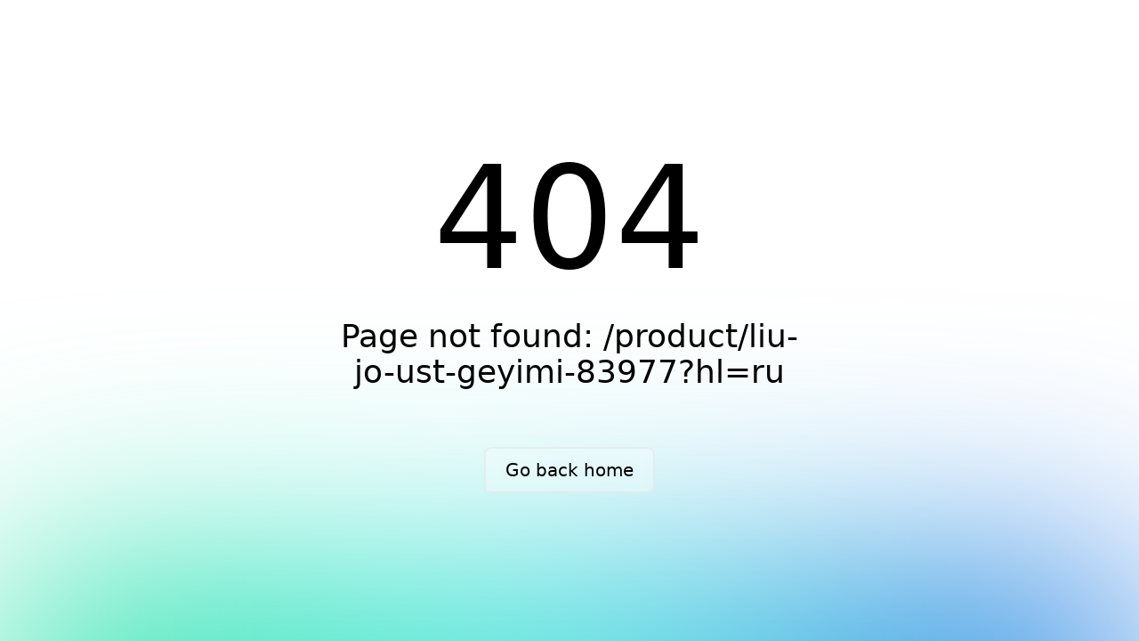

--- FILE ---
content_type: text/javascript; charset=utf-8
request_url: https://mybrands.az/_nuxt/index.CP8D4rhc.js
body_size: 122
content:
import{M as a,N as o,O as e}from"./entry.DQOw7ayv.js";function u(){return a(o)}function r(){return a(e)}export{r as a,u};


--- FILE ---
content_type: text/javascript; charset=utf-8
request_url: https://mybrands.az/_nuxt/index.CZPy2Bax.js
body_size: 1692
content:
import{u as P,_ as C,a as T,b as $,c as L}from"./campaignStore.DkbW9Qri.js";import{_ as D}from"./Loading.CVgvzb74.js";import{_ as H}from"./ListFeatured.Dr9z-LCc.js";import{u as N}from"./basketStore.CHsOxXSS.js";import{s as n,m as V,o as v,c as E,g as s,h as a,a as o,f as r,l as e,i as t,t as g}from"./entry.DQOw7ayv.js";import{u as F}from"./asyncData.CeB11p6e.js";import{u as M}from"./productStore.1JgvUT8B.js";import{u as Q}from"./brandsStore.CA4WhKd8.js";import"./autoplay.CA_wXv5g.js";import"./SwiperButtons.DRjNR17L.js";import"./Icon.DG5jVZqY.js";import"./nuxt-link.vSgfLYn1.js";import"./index.CP8D4rhc.js";import"./CardNew.qA6t5OO1.js";import"./index.Cmu-M0pA.js";import"./GenderConverter.DrT-X6WS.js";const R={class:"mt-5 md:mt-20"},j={class:"flex flex-col gap-6 lg:gap-[76px]"},q={class:"text-2xl font-medium"},z={class:"text-2xl font-medium"},_t={__name:"index",async setup(G){let c,_;const m=Q(),i=M(),p=P(),h=N(),{topSaleProducts:x,trendProducts:S,loadingTrendProducts:d}=n(i),{campaigns:k}=n(p),{brands:y}=n(m);return[c,_]=V(()=>F("campaigns",()=>p.fetchCampaigns())),await c,_(),v(async()=>{await i.fetchTrendProducts(),await m.fetchBrands(),await h.getTotalBasketQuantity()}),(u,I)=>{const B=T,l=D,f=H,b=$,w=L,A=C;return o(),E("section",R,[s(A,null,{default:a(()=>[r("div",j,[s(B,{campaigns:t(k)},null,8,["campaigns"]),t(d)?(o(),e(l,{key:0})):(o(),e(f,{key:1,products:t(S),isApi:"true"},{header:a(()=>[r("h2",q,g(u.$t("trend")),1)]),_:1},8,["products"])),s(b,{brands:t(y)},null,8,["brands"]),t(d)?(o(),e(l,{key:2})):(o(),e(f,{key:3,products:t(x),isApi:"true"},{header:a(()=>[r("h2",z,g(u.$t("best_sellers")),1)]),_:1},8,["products"])),s(w)])]),_:1})])}}};export{_t as default};


--- FILE ---
content_type: text/javascript; charset=utf-8
request_url: https://mybrands.az/_nuxt/brandsStore.CA4WhKd8.js
body_size: 513
content:
import{d as u,r,u as l,b as n}from"./entry.DQOw7ayv.js";const f=u("brandsStore",()=>{const e=r(null),s=r(null),o=l("selectedCategory");async function c(){try{const t=await n.get(`https://test.mybrands.az/api/v1/products/manufacturers?gender=${o.value}`);e.value=t.data}catch(t){console.log(t)}}async function d(t){try{const a=await n.get(`https://test.mybrands.az/api/v1/products/manufacturers/${t}`);s.value=a.data}catch(a){console.log(a)}}return{brands:e,fetchBrands:c,fetchBrandId:d,brand:s}});export{f as u};


--- FILE ---
content_type: text/javascript; charset=utf-8
request_url: https://mybrands.az/_nuxt/Icon.DG5jVZqY.js
body_size: 8451
content:
import{_ as m,S as _,c as e,a as o,l as u,k as p,x as a,T as E,t as I,U as t}from"./entry.DQOw7ayv.js";const n={props:{name:{type:String,required:!0},badgeValue:{type:String|Number}},components:{WalletIcon:_(()=>t(()=>import("./Wallet.D7eclhfR.js"),__vite__mapDeps([0,1,2]),import.meta.url)),BarsIcon:_(()=>t(()=>import("./BarsIcon.D35rjRMa.js"),__vite__mapDeps([3,1,2]),import.meta.url)),CartShoppingIcon:_(()=>t(()=>import("./CartShoppingIcon.DgHYZ_aM.js"),__vite__mapDeps([4,1,2]),import.meta.url)),HeartIcon:_(()=>t(()=>import("./HeartIcon.BcXi5rHI.js"),__vite__mapDeps([5,1,2]),import.meta.url)),LogoIcon:_(()=>t(()=>import("./LogoIcon.B9expSYm.js"),__vite__mapDeps([6,1,2]),import.meta.url)),SearchIcon:_(()=>t(()=>import("./SearchIcon.vb8x0GGE.js"),__vite__mapDeps([7,1,2]),import.meta.url)),UserIcon:_(()=>t(()=>import("./UserIcon.zWHqr55Y.js"),__vite__mapDeps([8,1,2]),import.meta.url)),PrevIcon:_(()=>t(()=>import("./PrevIcon.CyZBkWir.js"),__vite__mapDeps([9,1,2]),import.meta.url)),NextIcon:_(()=>t(()=>import("./NextIcon.Dr_7zjLI.js"),__vite__mapDeps([10,1,2]),import.meta.url)),StarIcon:_(()=>t(()=>import("./StarIcon.B4YJwjFI.js"),__vite__mapDeps([11,1,2]),import.meta.url)),FireIcon:_(()=>t(()=>import("./FireIcon.RS8EIc2-.js"),__vite__mapDeps([12,1,2]),import.meta.url)),MsgIcon:_(()=>t(()=>import("./MsgIcon.inFzbE2-.js"),__vite__mapDeps([13,1,2]),import.meta.url)),PhoneIcon:_(()=>t(()=>import("./PhoneIcon.u9CPDu3K.js"),__vite__mapDeps([14,1,2]),import.meta.url)),CommunityIcon:_(()=>t(()=>import("./CommunityIcon.D6L1yWxO.js"),__vite__mapDeps([15,1,2]),import.meta.url)),FbIcon:_(()=>t(()=>import("./FbIcon.CV7_88eM.js"),__vite__mapDeps([16,1,2]),import.meta.url)),InstaIcon:_(()=>t(()=>import("./InstaIcon.DG4gq2rI.js"),__vite__mapDeps([17,1,2]),import.meta.url)),YoutubeIcon:_(()=>t(()=>import("./YoutubeIcon.CnnCFirb.js"),__vite__mapDeps([18,1,2]),import.meta.url)),TikTokIcon:_(()=>t(()=>import("./TikTokIcon.7l3h1Zdn.js"),__vite__mapDeps([19,1,2]),import.meta.url)),FaqIcon:_(()=>t(()=>import("./FaqIcon.BqXj9WLx.js"),__vite__mapDeps([20,1,2]),import.meta.url)),LeftArrowIcon:_(()=>t(()=>import("./LeftArrowIcon.Bc8Vxdch.js"),__vite__mapDeps([21,1,2]),import.meta.url)),PlusIcon:_(()=>t(()=>import("./PlusIcon.D3oiQcLh.js"),__vite__mapDeps([22,1,2]),import.meta.url)),PlusSolidIcon:_(()=>t(()=>import("./PlusSolidIcon.-0ne3s-F.js"),__vite__mapDeps([23,1,2]),import.meta.url)),SpinIcon:_(()=>t(()=>import("./SpinIcon.3LuhuX-I.js"),__vite__mapDeps([24,1,2]),import.meta.url)),MinuseIcon:_(()=>t(()=>import("./MinuseIcon.BzBPmCIt.js"),__vite__mapDeps([25,1,2]),import.meta.url)),GarbageIcon:_(()=>t(()=>import("./GarbageIcon.DtgP_-ZS.js"),__vite__mapDeps([26,1,2]),import.meta.url)),InfoIcon:_(()=>t(()=>import("./InfoIcon.QL9SdaAa.js"),__vite__mapDeps([27,1,2]),import.meta.url)),TruckIcon:_(()=>t(()=>import("./TruckIcon.DYQW4V5_.js"),__vite__mapDeps([28,1,2]),import.meta.url)),ChevronDownIcon:_(()=>t(()=>import("./ChevronDownIcon.BJWNsTe7.js"),__vite__mapDeps([29,1,2]),import.meta.url)),ChevronRightIcon:_(()=>t(()=>import("./ChevronRightIcon.CNQD2fr1.js"),__vite__mapDeps([30,1,2]),import.meta.url)),LogoutIcon:_(()=>t(()=>import("./LogoutIcon.CgWjZDE2.js"),__vite__mapDeps([31,1,2]),import.meta.url)),CircleInfoIcon:_(()=>t(()=>import("./CircleInfoIcon.DzQsrE_p.js"),__vite__mapDeps([32,1,2]),import.meta.url)),CircleQuestionIcon:_(()=>t(()=>import("./CircleQuestionIcon.Bm3LmG1v.js"),__vite__mapDeps([33,1,2]),import.meta.url)),MapIcon:_(()=>t(()=>import("./MapIcon.B54-4-T2.js"),__vite__mapDeps([34,1,2]),import.meta.url)),BoxIcon:_(()=>t(()=>import("./BoxIcon.CJolG-h3.js"),__vite__mapDeps([35,1,2]),import.meta.url)),GiftCardIcon:_(()=>t(()=>import("./GiftCardIcon.BBGeNIWT.js"),__vite__mapDeps([36,1,2]),import.meta.url)),KeyIcon:_(()=>t(()=>import("./KeyIcon.CztSyP7_.js"),__vite__mapDeps([37,1,2]),import.meta.url)),EyeIcon:_(()=>t(()=>import("./EyeIcon.BMQkINGN.js"),__vite__mapDeps([38,1,2]),import.meta.url)),EyeSlashIcon:_(()=>t(()=>import("./EyeSlashIcon.CQQYSvcf.js"),__vite__mapDeps([39,1,2]),import.meta.url)),OrdersIcon:_(()=>t(()=>import("./OrdersIcon.C6Y9Qctd.js"),__vite__mapDeps([40,1,2]),import.meta.url)),WaitingIcon:_(()=>t(()=>import("./WaitingIcon.f1QIxjGn.js"),__vite__mapDeps([41,1,2]),import.meta.url)),PenIcon:_(()=>t(()=>import("./PenIcon.FB_32kIf.js"),__vite__mapDeps([42,1,2]),import.meta.url)),DeleteIcon:_(()=>t(()=>import("./DeleteIcon.Dl2KEs1F.js"),__vite__mapDeps([43,1,2]),import.meta.url)),TrashIcon:_(()=>t(()=>import("./TrashIcon.BPpmLNb-.js"),__vite__mapDeps([44,1,2]),import.meta.url)),BonusCardIcon:_(()=>t(()=>import("./BonusCardIcon.CxjJnZbq.js"),__vite__mapDeps([45,1,2]),import.meta.url)),DownloadIcon:_(()=>t(()=>import("./DownloadIcon.CejTcmoZ.js"),__vite__mapDeps([46,1,2]),import.meta.url)),CopyIcon:_(()=>t(()=>import("./CopyIcon.Cs4OnXQB.js"),__vite__mapDeps([47,1,2]),import.meta.url)),XMarkIcon:_(()=>t(()=>import("./XMarkIcon.DxoIUMyM.js"),__vite__mapDeps([48,1,2]),import.meta.url)),ArrowLeft:_(()=>t(()=>import("./ArrowLeft.CX8vvHhz.js"),__vite__mapDeps([49,1,2]),import.meta.url)),DeliveredIcon:_(()=>t(()=>import("./DeliveredIcon.BhyXhoq6.js"),__vite__mapDeps([50,1,2]),import.meta.url)),MasterCardIcon:_(()=>t(()=>import("./MasterCardIcon.DrPv56YU.js"),__vite__mapDeps([51,1,2]),import.meta.url)),CloseIcon:_(()=>t(()=>import("./CloseIcon.lKdgMi3M.js"),__vite__mapDeps([52,1,2]),import.meta.url)),CircleCheckIcon:_(()=>t(()=>import("./CircleCheckIcon.ewBltTcD.js"),__vite__mapDeps([53,1,2]),import.meta.url)),BagShoppingIcon:_(()=>t(()=>import("./BagShoppingIcon.GVFp6flA.js"),__vite__mapDeps([54,1,2]),import.meta.url)),HeadPhoneIcon:_(()=>t(()=>import("./HeadPhoneIcon.dL4EuRfS.js"),__vite__mapDeps([55,1,2]),import.meta.url)),SlidersUpIcon:_(()=>t(()=>import("./SlidersUpIcon.C0fcb27n.js"),__vite__mapDeps([56,1,2]),import.meta.url)),LikedHeartIcon:_(()=>t(()=>import("./LikedHeartIcon.6zlbfqrX.js"),__vite__mapDeps([57,1,2]),import.meta.url)),HeartCrack:_(()=>t(()=>import("./HeartCrack.rfJzkgQr.js"),__vite__mapDeps([58,1,2]),import.meta.url)),SuccessIcon:_(()=>t(()=>import("./SuccessIcon.DtoJgGx6.js"),__vite__mapDeps([59,1,2]),import.meta.url)),XCircleIcon:_(()=>t(()=>import("./XCircleIcon.CH3TnITd.js"),__vite__mapDeps([60,1,2]),import.meta.url))}},l={class:"relative"},c={key:0,class:"absolute -top-1 -right-1 px-1 text-[8px] font-medium text-white border border-white rounded-[10px] bg-[#E12D55]"};function d(i,v,r,D,P,L){return o(),e("div",l,[(o(),u(E(r.name),{class:a(i.$attrs.class)},null,8,["class"])),r.badgeValue?(o(),e("span",c,I(r.badgeValue),1)):p("",!0)])}const V=m(n,[["render",d]]);export{V as _};
function __vite__mapDeps(indexes) {
  if (!__vite__mapDeps.viteFileDeps) {
    __vite__mapDeps.viteFileDeps = ["./Wallet.D7eclhfR.js","./entry.DQOw7ayv.js","./entry.BDaN541s.css","./BarsIcon.D35rjRMa.js","./CartShoppingIcon.DgHYZ_aM.js","./HeartIcon.BcXi5rHI.js","./LogoIcon.B9expSYm.js","./SearchIcon.vb8x0GGE.js","./UserIcon.zWHqr55Y.js","./PrevIcon.CyZBkWir.js","./NextIcon.Dr_7zjLI.js","./StarIcon.B4YJwjFI.js","./FireIcon.RS8EIc2-.js","./MsgIcon.inFzbE2-.js","./PhoneIcon.u9CPDu3K.js","./CommunityIcon.D6L1yWxO.js","./FbIcon.CV7_88eM.js","./InstaIcon.DG4gq2rI.js","./YoutubeIcon.CnnCFirb.js","./TikTokIcon.7l3h1Zdn.js","./FaqIcon.BqXj9WLx.js","./LeftArrowIcon.Bc8Vxdch.js","./PlusIcon.D3oiQcLh.js","./PlusSolidIcon.-0ne3s-F.js","./SpinIcon.3LuhuX-I.js","./MinuseIcon.BzBPmCIt.js","./GarbageIcon.DtgP_-ZS.js","./InfoIcon.QL9SdaAa.js","./TruckIcon.DYQW4V5_.js","./ChevronDownIcon.BJWNsTe7.js","./ChevronRightIcon.CNQD2fr1.js","./LogoutIcon.CgWjZDE2.js","./CircleInfoIcon.DzQsrE_p.js","./CircleQuestionIcon.Bm3LmG1v.js","./MapIcon.B54-4-T2.js","./BoxIcon.CJolG-h3.js","./GiftCardIcon.BBGeNIWT.js","./KeyIcon.CztSyP7_.js","./EyeIcon.BMQkINGN.js","./EyeSlashIcon.CQQYSvcf.js","./OrdersIcon.C6Y9Qctd.js","./WaitingIcon.f1QIxjGn.js","./PenIcon.FB_32kIf.js","./DeleteIcon.Dl2KEs1F.js","./TrashIcon.BPpmLNb-.js","./BonusCardIcon.CxjJnZbq.js","./DownloadIcon.CejTcmoZ.js","./CopyIcon.Cs4OnXQB.js","./XMarkIcon.DxoIUMyM.js","./ArrowLeft.CX8vvHhz.js","./DeliveredIcon.BhyXhoq6.js","./MasterCardIcon.DrPv56YU.js","./CloseIcon.lKdgMi3M.js","./CircleCheckIcon.ewBltTcD.js","./BagShoppingIcon.GVFp6flA.js","./HeadPhoneIcon.dL4EuRfS.js","./SlidersUpIcon.C0fcb27n.js","./LikedHeartIcon.6zlbfqrX.js","./HeartCrack.rfJzkgQr.js","./SuccessIcon.DtoJgGx6.js","./XCircleIcon.CH3TnITd.js"]
  }
  return indexes.map((i) => __vite__mapDeps.viteFileDeps[i])
}


--- FILE ---
content_type: text/javascript; charset=utf-8
request_url: https://mybrands.az/_nuxt/SwiperButtons.DRjNR17L.js
body_size: 609
content:
import{_ as i}from"./Icon.DG5jVZqY.js";import{u as l}from"./autoplay.CA_wXv5g.js";import{c as p,a as c,f as n,g as s,i as r}from"./entry.DQOw7ayv.js";const u={class:"flex gap-4"},w={__name:"SwiperButtons",setup(d){const o=l();return(_,e)=>{const t=i;return c(),p("div",u,[n("button",{onClick:e[0]||(e[0]=a=>r(o).slidePrev()),class:"bg-white rounded-full p-1 hover:shadow-lg transition-all duration-300"},[s(t,{name:"PrevIcon"})]),n("button",{onClick:e[1]||(e[1]=a=>r(o).slideNext()),class:"bg-white rounded-full p-1 hover:shadow-lg transition-all duration-300"},[s(t,{name:"NextIcon"})])])}}};export{w as _};
